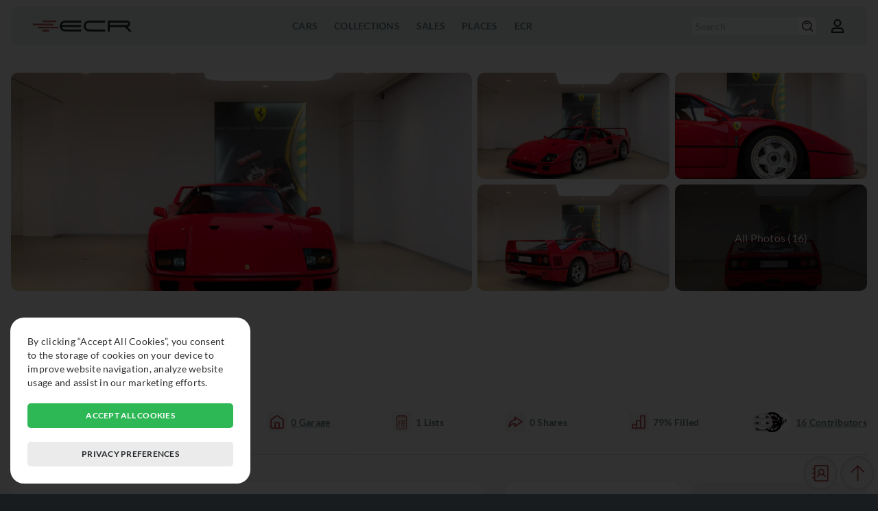

--- FILE ---
content_type: text/html; charset=UTF-8
request_url: https://exclusivecarregistry.com/details/ferrari/f40/29134
body_size: 5065
content:
<!DOCTYPE html>
<html lang="en">
	<head>
		<meta charset="UTF-8">
		<meta name="viewport" content="width=device-width, initial-scale=1">
		<meta http-equiv="content-language" content="en-US" />
		<meta name="copyright" content="© 2026 Exclusive Car Registry" />
		<meta name="robots" content="index,follow">
		<meta http-equiv="imagetoolbar" content="no" />
		<meta name="rating" content="general" />
				<script async src="https://www.googletagmanager.com/gtag/js?id=G-HY7SRVBN33"></script>
		<script>
						window['ga-disable-G-HY7SRVBN33'] = true;
						window.dataLayer = window.dataLayer || [];
			function gtag(){dataLayer.push(arguments);}
			gtag('js', new Date());
			gtag('config', 'G-HY7SRVBN33', {'anonymize_ip': true});
					</script>
				<title>ECR - Ferrari F40 details</title>
		<meta name="description" content="Red exterior located in Monaco">
		<meta name="keywords" content="car, car details, car specs, car info, ferrari, ferrari f40">
		<meta property="og:locale" content="en_US">
		<meta property="og:type" content="website">
		<meta property="og:title" content="ECR - Ferrari F40 details">
		<meta property="og:description" content="Red exterior located in Monaco">		
		<meta property="og:url" content="https://exclusivecarregistry.com/details/ferrari/f40/29134">
		<meta property="og:site_name" content="ECR - Ferrari F40 details">
		<meta property="og:image" content="https://exclusivecarregistry.com/images/cars/preview/thumb_29134.jpg">
		<meta property="og:image:width" content="450">
		<meta property="og:image:height" content="235">
		<meta name="twitter:card" content="summary_large_image">
		<meta name="twitter:description" content="Red exterior located in Monaco">
		<meta name="twitter:title" content="ECR - Ferrari F40 details">
		<meta name="twitter:image" content="https://exclusivecarregistry.com/images/cars/preview/thumb_29134.jpg">
		<link rel="icon" href="/images/common/favicon.png" sizes="32x32">
		<link rel="icon" href="/images/common/favicon.png" sizes="192x192">
		<link rel="apple-touch-icon" href="/images/common/favicon.png">
				<meta name="msapplication-TileImage" content="/images/common/favicon.png">	
		<meta name="theme-color" content="#b84f4f">
		<meta name="format-detection" content="telephone=no">
		<meta name="format-detection" content="date=no">
		<meta name="format-detection" content="address=no">
		<meta name="format-detection" content="email=no">
		<link rel="stylesheet" href="/css/select2.min.css" type="text/css" media="all" />

				<link rel="stylesheet" href="/css/style.css" type="text/css" media="all">
		<link rel="stylesheet" href="/css/style_mobile.css" type="text/css" media="all">
		<link rel="stylesheet" href="/css/style_overlay.css" type="text/css" media="all">
		<link rel="stylesheet" href="/css/style_darkmode.css" type="text/css" media="all">
		
		<link rel="manifest" href="https://exclusivecarregistry.com/manifest.json">
		<script type="text/javascript" src="/js/jquery-3.6.0.min.js"></script>
		<script type="text/javascript" src="/js/jquery-ui.min.js"></script>
		<script type="text/javascript" src="/js/jquery.ui.touch-punch.js"></script>
		<script type="text/javascript" src="/js/select2.min.js"></script>
        <script type="text/javascript" src="/js/jquery.touchSwipe.min.js"></script>
		<script type="text/javascript" src="/js/mention.min.js"></script>
		<script type="text/javascript" src="/js/general.js"></script>
		
				
				<script defer type="text/javascript" src="/js/details.js"></script>
				
		
		
		
    </head>
	<body >
				<header>

			<div class="menumob"><hr /><hr /><hr /></div>

						<a href="/" class="logo">
				<img class="image_switch" src="/images/common/logo-ecr-default.svg" alt="Logo Exclusive Car Registry" />
			</a>
						
			<nav>
				<ul>
										
					<li>
						<p>Cars</p>
						<div class="overlay_submenu">
							<ul>
								<li><a href="/list">Cars</a></li>
							</ul>
							<ul>
								<li><a href="/make">Makes</a></li>
							</ul>
						</div>
					</li>

					<li>
						<p><a href="/collection">Collections</a></p>
					</li>

					<li>
						<p>Sales</p>
						<div class="overlay_submenu">
							<ul>
								<li><a href="/dealer">Dealers</a></li>
							</ul>
							<ul>
								<li><a href="/auction-house">Auction Houses</a></li>
							</ul>
						</div>
					</li>

					<li>
						<p>Places</p>
						<div class="overlay_submenu">
							<ul>
								<li><a href="/event">Events</a></li>
							</ul>
							<ul>
								<li><a href="/museum">Museums</a></li>
							</ul>
							<ul>
								<li><a href="/circuit">Circuits</a></li>
							</ul>
						</div>
					</li>

					<li>
						<p>ECR</p>
						<div class="overlay_submenu">
							<ul>
								<li><a href="/info">About</a></li>
							</ul>
							<ul>
								<li><a href="/plans">Plans</a></li>
							</ul>
							<ul>
								<li><a href="/terms">Terms of Use</a></li>
							</ul>
							<ul>
								<li><a href="/faq">FAQ</a></li>
							</ul>
							<ul>
								<li><span class="opencontact">Contact Us</span></li>
							</ul>
						</div>
					</li>
				</ul>
			</nav>
			<div class="options">
				<div class="fast_search_link">
					<a href="/list"><img class="ico_switch" src="/images/common/ico-header-search.svg" alt="Search icon" /></a>
				</div>
				<form action="/list" method="get" class="fast_search">
					<input type="hidden" name="fastsearch" value="1" />
					<input type="text" name="model" placeholder="Search" value="" />
					<button type="submit"><img class="ico_switch" src="/images/common/ico-header-search.svg" alt="Search icon" /></button>
				</form>
				
												<div class="account_photo">
										<span href="/login" rel="nofollow" class="open_login_form">
						<img src="/images/common/ico-header-account.svg" alt="Profile"  class="ico_switch" />
					</span>
									</div>
			</div>
		</header>
	<main class="principal" id="details">
	<div class="banner_gallery wrapperfull">
					<div class="thumb" data-id="645802">
						<img src="/images/gallery/car/full/645802" alt="Gallery" />
					</div>
					<div class="thumb" data-id="645803">
						<img src="/images/gallery/car/thumb/645803" alt="Gallery" />
					</div>
					<div class="thumb" data-id="645804" data-total="All Photos (16)">
						<img src="/images/gallery/car/thumb/645804" alt="Gallery" />
					</div>
					<div class="thumb" data-id="645805">
						<img src="/images/gallery/car/thumb/645805" alt="Gallery" />
					</div>
					<div class="thumb" data-id="645806" data-total="All Photos (16)">
						<img src="/images/gallery/car/thumb/645806" alt="Gallery" />
					</div></div>	<div class="page_title wrapperfull">
		<h1>
			<a href="/make/ferrari">Ferrari</a>
			<a href="/model/ferrari/f40">F40</a> 
					</h1>
		
						<div class="location">
							<img src="/images/flags/mc.png" alt="Country Flag" />
							<p>Monaco, Monaco, Monaco</p>
						</div>			</div>
		<div class="basic_social wrapperfull">
		<div class="icons_info like">
			<div ><img class="ico_red" src="/images/common/ico-general-like.svg" alt="Like icon" /></div>
			<p>6<span> Likes</span></p>
		</div>
		<div class="icons_info seen">
			<div ><img class="ico_red" src="/images/common/ico-general-seen.svg" alt="Spotted icon" /></div>
			<p>115 <span> Spotted</span></p>
		</div>
		<div class="icons_info garage">
			<div ><img class="ico_red" src="/images/common/ico-general-garage.svg" alt="Garage icon" /></div>
			<p>0<span> Garage</span></p>
		</div>
		<div class="icons_info watch_list">
			<div ><img class="ico_red" src="/images/common/ico-field-specs.svg" alt="Watchlist icon" /></div>
			<p>1<span> Lists</span></p>
		</div>
		<div class="icons_info share " data-car="29134">
			<div><img class="ico_red open_share" src="/images/common/ico-general-share.svg" alt="Share icon" /></div>
			<p>0<span> Shares</span></p>
		</div>
		<div class="icons_info percent">
			<div><img class="ico_red" src="/images/common/ico-general-percent.svg" alt="Percentage icon" /></div>
			<p>79%<span> Filled</span></p>
		</div>
		
		<div class="users_totals_thumb">
		<img class="photo" src="/images/profile/uid_1681.jpg" alt="Uploader" /><img class="photo" src="/images/profile/uid_1249.jpg" alt="Edits" /><img class="photo" src="/images/profile/uid_9695.jpg" alt="Edits" />
			<p>16<span> Contributors</span></p>		
		</div>
				<hr class="division_line" />
	</div>


	<div class="page_content_2_column_left">
		
		
		<div class="timeline_block basic_tab_switch">
			<h2 class="blocktitle">Car Timeline</h2>
			<div class="selection">
				<p class="btn open" data-info="location">Location</p>
				<p class="btn" data-info="collection">Collection</p>
				<p class="btn" data-info="event">Events</p>
				<p class="btn" data-info="racing">Racing</p>
				<p class="btn" data-info="museum">Museum</p>
				<p class="btn" data-info="sales">Sales</p>
							</div>
			<div class="content_block">

				<div class="item open" data-box="location">
										<p class="info"><span class="level_block_tag lbt_free"><strong><img class="img" src="/images/common/ico-header-account.svg" /></strong>Log in</span></p>
									</div>

				<div class="item" data-box="collection">
										<p class="info"><span class="level_block_tag lbt_free"><strong><img class="img" src="/images/common/ico-header-account.svg" /></strong>Log in</span></p>
									</div>

				<div class="item" data-box="event">
										<p class="info"><span class="level_block_tag lbt_free"><strong><img class="img" src="/images/common/ico-header-account.svg" /></strong>Log in</span></p>
									</div>

				<div class="item" data-box="racing">
										<p class="info"><span class="level_block_tag lbt_free"><strong><img class="img" src="/images/common/ico-header-account.svg" /></strong>Log in</span></p>
									</div>

				<div class="item" data-box="museum">
										<p class="info"><span class="level_block_tag lbt_free"><strong><img class="img" src="/images/common/ico-header-account.svg" /></strong>Log in</span></p>
									</div>

				<div class="item" data-box="sales">
										<p class="info"><span class="level_block_tag lbt_free"><strong><img class="img" src="/images/common/ico-header-account.svg" /></strong>Log in</span></p>
									</div>

								
			</div>
		</div>


		
		
		

		
			<aside class="adsmkthor superad">
				<a href="https://exclusivecarregistry.com/contact?open_ads_request=1" class="adsimg" data-id="2" data-client="2" data-format="1" target="_blank">
					<img 
						alt="2"
						src="/images/ads/banner_2.jpg"
						srcset="/images/ads/banner_2_mob.jpg 480w, /images/ads/banner_2.jpg 728w"
						sizes="
						(min-resolution: 6dppx) 15vw,
						(min-resolution: 5.5dppx) 16.5vw,
						(min-resolution: 5dppx) 18vw,
						(min-resolution: 4.5dppx) 20.25vw,
						(min-resolution: 4dppx) 22.5vw,
						(min-resolution: 3.5dppx) 26.25vw,
						(min-resolution: 3dppx) 30vw,
						(min-resolution: 2.5dppx) 37.5vw,
						(min-resolution: 2dppx) 45vw,
						(min-resolution: 1.5dppx) 67.5vw,
						(min-resolution: 1dppx) 90vw,
						90vw"
					/>
				</a>
				<script>gtag("event", "ecr_ads_viewed", {"ads_id": "2","ads_client": "2","ads_link": "https://exclusivecarregistry.com/contact?open_ads_request=1","ads_format": "1"});</script>
			</aside>
				

		
		
		

		

				<div class="summary_block_image_link wrapperfull">
			<img class="image" src="/images/cars/preview/thumb_29134.jpg" alt="Picture">
			<div class="text">
				<h2 class="title">Ferrari F40</h2>
								<a class="link" href="/model/ferrari/f40">Read More ↗</a>
			</div>
		</div>


	</div>


	<div class="page_content_2_column_right">
		

		<div class="general_tab_block basic_tab_switch">
			<div class="button_block">
				<p class="btn open" data-info="details"><img class="ico_red" src="/images/common/ico-general-details.svg" alt="Details icon">Details</p>
				<p class="btn" data-info="specifics"><img class="ico_red" src="/images/common/ico-general-specifics.svg" alt="Specifics icon">Specifics</p>
			</div>
			<div class="content_block">
				<div class="item open" data-box="details">
					<div class="list_with_icons">
						<div class="image">
							<img class="ico_switch" src="/images/common/ico-field-year.svg" alt="Model year icon" />
						</div>
						<div class="text">
							<p class="title">Model Year</p>
														<p class="info"><span class="level_block_tag lbt_free"><strong><img class="img" src="/images/common/ico-header-account.svg" /></strong>Log in</span></p>
													</div>
					</div>
					<div class="list_with_icons">
						<div class="image">
							<img class="ico_switch" src="/images/common/ico-field-color.svg" alt="Color icon" />
						</div>
						<div class="text">
							<p class="title">Color</p>
														<p class="info"><span class="level_block_tag lbt_free"><strong><img class="img" src="/images/common/ico-header-account.svg" /></strong>Log in</span></p>
													</div>
					</div>
					<div class="list_with_icons">
						<div class="image">
							<img class="ico_switch" src="/images/common/ico-field-interior.svg" alt="Interior icon" />
						</div>
						<div class="text">
							<p class="title">Interior</p>
														<p class="info"><span class="level_block_tag lbt_free"><strong><img class="img" src="/images/common/ico-header-account.svg" /></strong>Log in</span></p>
													</div>
					</div>
					<div class="list_with_icons">
						<div class="image">
							<img class="ico_switch" src="/images/common/ico-field-spectype.svg" alt="Spec icon" />
						</div>
						<div class="text">
							<p class="title">Original Market Specification</p>
														<p class="info"><span class="level_block_tag lbt_free"><strong><img class="img" src="/images/common/ico-header-account.svg" /></strong>Log in</span></p>
													</div>
					</div>
					<div class="list_with_icons">
						<div class="image">
							<img class="ico_switch" src="/images/common/ico-field-transmission.svg" alt="Transmission icon" />
						</div>
						<div class="text">
							<p class="title">Transmission</p>
														<p class="info"><span class="level_block_tag lbt_free"><strong><img class="img" src="/images/common/ico-header-account.svg" /></strong>Log in</span></p>
													</div>
					</div>
					<div class="list_with_icons">
						<div class="image">
							<img class="ico_switch" src="/images/common/ico-field-drive.svg" alt="Drive icon" />
						</div>
						<div class="text">
							<p class="title">Drive</p>
														<p class="info"><span class="level_block_tag lbt_free"><strong><img class="img" src="/images/common/ico-header-account.svg" /></strong>Log in</span></p>
													</div>
					</div>
				</div>
				<div class="item" data-box="specifics">
					<div class="specifics">
						<div class="list_with_icons">
							<div class="image">
								<img class="ico_switch" src="/images/common/ico-field-prodnum.svg" alt="Plaque Number icon" />
							</div>
							<div class="text">
								<p class="title">Plaque Number</p>
								<p class="info"><span class="level_block_tag lbt_free"><strong><img class="img" src="/images/common/ico-header-account.svg" /></strong>Log in</span></p>							</div>
						</div>
						
						<div class="list_with_icons">
							<div class="image">
								<img class="ico_switch" src="/images/common/ico-field-vin.svg" alt="VIN icon" />
							</div>
							<div class="text">
								<p class="title">VIN</p>
								<p class="info"><span class="level_block_tag lbt_free"><strong><img class="img" src="/images/common/ico-header-account.svg" /></strong>Log in</span></p>							</div>
						</div>
						<div class="list_with_icons">
							<div class="image">
								<img class="ico_switch" src="/images/common/ico-field-chassis.svg" alt="Chassis icon" />
							</div>
							<div class="text">
								<p class="title">Chassis</h3>
								<p class="info"><span class="level_block_tag lbt_free"><strong><img class="img" src="/images/common/ico-header-account.svg" /></strong>Log in</span></p>							</div>
						</div>
						<div class="list_with_icons">
							<div class="image">
								<img class="ico_switch" src="/images/common/ico-general-engine.svg" alt="Engine icon" />
							</div>
							<div class="text">
								<p class="title">Engine Number</h3>
																<p class="info"><span class="level_block_tag lbt_free"><strong><img class="img" src="/images/common/ico-header-account.svg" /></strong>Log in</span></p>
															</div>
						</div>
						<div class="list_with_icons">
							<div class="image">
								<img class="ico_switch" src="/images/common/ico-field-kmmiles.svg" alt="km/miles icon" />
							</div>
							<div class="text">
								<p class="title">Last known km/miles</p>
																<p class="info"><span class="level_block_tag lbt_free"><strong><img class="img" src="/images/common/ico-header-account.svg" /></strong>Log in</span></p>
															</div>
						</div>
						<div class="list_with_icons">
							<div class="image">
								<img class="ico_switch" src="/images/common/ico-field-msrp.svg" alt="MSRP icon" />
							</div>
							<div class="text">
								<p class="title">MSRP</p>
																<p class="info"><span class="level_block_tag lbt_free"><strong><img class="img" src="/images/common/ico-header-account.svg" /></strong>Log in</span></p>
															</div>
						</div>
						<div class="list_with_icons">
							<div class="image">
								<img class="ico_switch" src="/images/common/ico-field-status.svg" alt="Status icon" />
							</div>
							<div class="text">
								<p class="title">Status</p>
																<p class="info"><span class="level_block_tag lbt_free"><strong><img class="img" src="/images/common/ico-header-account.svg" /></strong>Log in</span></p>
															</div>
						</div>
												<div class="list_with_icons">
							<div class="image">
								<img class="ico_switch" src="/images/common/ico-field-datasource.svg" alt="Datasource icon" />
							</div>
							<div class="text">
								<p class="title">Datasource</p>
																<p class="info"><span class="level_block_tag lbt_free"><strong><img class="img" src="/images/common/ico-header-account.svg" /></strong>Log in</span></p>
															</div>
						</div>
						<div class="list_with_icons">
							<div class="image">
								<img class="ico_switch" src="/images/common/ico-field-salelink.svg" alt="Sale Link icon" />
							</div>
							<div class="text">
								<P class="title">Sale Link</P>
																<p class="info"><span class="level_block_tag lbt_free"><strong><img class="img" src="/images/common/ico-header-account.svg" /></strong>Log in</span></p>
															</div>
						</div>
					</div>
				</div>
			</div>
		</div>


		
			<aside class="adsmkthor superad">
				<a href="https://exclusivecarregistry.com/contact?open_ads_request=1" class="adsimg" data-id="2" data-client="2" data-format="1" target="_blank">
					<img 
						alt="2"
						src="/images/ads/banner_2.jpg"
						srcset="/images/ads/banner_2_mob.jpg 480w, /images/ads/banner_2.jpg 728w"
						sizes="
						(min-resolution: 6dppx) 15vw,
						(min-resolution: 5.5dppx) 16.5vw,
						(min-resolution: 5dppx) 18vw,
						(min-resolution: 4.5dppx) 20.25vw,
						(min-resolution: 4dppx) 22.5vw,
						(min-resolution: 3.5dppx) 26.25vw,
						(min-resolution: 3dppx) 30vw,
						(min-resolution: 2.5dppx) 37.5vw,
						(min-resolution: 2dppx) 45vw,
						(min-resolution: 1.5dppx) 67.5vw,
						(min-resolution: 1dppx) 90vw,
						90vw"
					/>
				</a>
				<script>gtag("event", "ecr_ads_viewed", {"ads_id": "2","ads_client": "2","ads_link": "https://exclusivecarregistry.com/contact?open_ads_request=1","ads_format": "1"});</script>
			</aside>
		

		
		
		
		
		
		
		<div class="wrapperfull plate_list box_hidden_list">
			<h2 class="blocktitle">Plates</h2>
						<p class="info"><span class="level_block_tag lbt_free"><strong><img class="img" src="/images/common/ico-header-account.svg" /></strong>Log in</span></p>
					</div>

		
			
	</div>

	
		<div class="car_list similar_list wrapperfull">
		<h2 class="blocktitle">Similar Cars</h2>
		
						<div class="car_item">
							<a class="content" href="/details/ferrari/f40/141927">
								<img class="image" src="/images/cars/preview/thumb_141927.jpg" alt="Thumbnail" />
								
								
								
								<div class="texto">
									
									<p class="title"><img class="flag" src="/images/flags/de.png" alt="Country Flag" />Ferrari F40</p>
									<div class="stats">
										<div class="icons_info">
											<div><img class="ico_red" src="/images/common/ico-general-like.svg" alt="Like icon" /></div>
											<p>5</p>
										</div>
										<div class="icons_info">
											<div><img class="ico_red" src="/images/common/ico-general-seen.svg" alt="Seen icon" /></div>
											<p>0</p>
										</div>
										<div class="icons_info">
											<div><img class="ico_red" src="/images/common/ico-general-garage.svg" alt="Garage icon" /></div>
											<p>0</p>
										</div>
										<div class="icons_info">
											<div><img class="ico_red" src="/images/common/ico-general-percent.svg" alt="Percentage icon" /></div>
											<p>58%</p>
										</div>
									</div>
								</div>
							</a>
						</div>
						<div class="car_item">
							<a class="content" href="/details/ferrari/f40/38135">
								<img class="image" src="/images/cars/preview/thumb_38135.jpg" alt="Thumbnail" />
								
								
								
								<div class="texto">
									
									<p class="title"><img class="flag" src="/images/flags/gb.png" alt="Country Flag" />Ferrari F40</p>
									<div class="stats">
										<div class="icons_info">
											<div><img class="ico_red" src="/images/common/ico-general-like.svg" alt="Like icon" /></div>
											<p>2</p>
										</div>
										<div class="icons_info">
											<div><img class="ico_red" src="/images/common/ico-general-seen.svg" alt="Seen icon" /></div>
											<p>17</p>
										</div>
										<div class="icons_info">
											<div><img class="ico_red" src="/images/common/ico-general-garage.svg" alt="Garage icon" /></div>
											<p>0</p>
										</div>
										<div class="icons_info">
											<div><img class="ico_red" src="/images/common/ico-general-percent.svg" alt="Percentage icon" /></div>
											<p>67%</p>
										</div>
									</div>
								</div>
							</a>
						</div>
						<div class="car_item">
							<a class="content" href="/details/ferrari/f40/126277">
								<img class="image" src="/images/cars/preview/thumb_126277.jpg" alt="Thumbnail" />
								
								
								
								<div class="texto">
									
									<p class="title"><img class="flag" src="/images/flags/gb.png" alt="Country Flag" />Ferrari F40</p>
									<div class="stats">
										<div class="icons_info">
											<div><img class="ico_red" src="/images/common/ico-general-like.svg" alt="Like icon" /></div>
											<p>6</p>
										</div>
										<div class="icons_info">
											<div><img class="ico_red" src="/images/common/ico-general-seen.svg" alt="Seen icon" /></div>
											<p>2</p>
										</div>
										<div class="icons_info">
											<div><img class="ico_red" src="/images/common/ico-general-garage.svg" alt="Garage icon" /></div>
											<p>0</p>
										</div>
										<div class="icons_info">
											<div><img class="ico_red" src="/images/common/ico-general-percent.svg" alt="Percentage icon" /></div>
											<p>53%</p>
										</div>
									</div>
								</div>
							</a>
						</div>
						<div class="car_item">
							<a class="content" href="/details/ferrari/f40/62996">
								<img class="image" src="/images/cars/preview/thumb_62996.jpg" alt="Thumbnail" />
								
								
								
								<div class="texto">
									
									<p class="title"><img class="flag" src="/images/flags/ch.png" alt="Country Flag" />Ferrari F40</p>
									<div class="stats">
										<div class="icons_info">
											<div><img class="ico_red" src="/images/common/ico-general-like.svg" alt="Like icon" /></div>
											<p>3</p>
										</div>
										<div class="icons_info">
											<div><img class="ico_red" src="/images/common/ico-general-seen.svg" alt="Seen icon" /></div>
											<p>0</p>
										</div>
										<div class="icons_info">
											<div><img class="ico_red" src="/images/common/ico-general-garage.svg" alt="Garage icon" /></div>
											<p>0</p>
										</div>
										<div class="icons_info">
											<div><img class="ico_red" src="/images/common/ico-general-percent.svg" alt="Percentage icon" /></div>
											<p>58%</p>
										</div>
									</div>
								</div>
							</a>
						</div>	</div>
	</main>
				<footer>
			<div class="logo">
				<img src="/images/common/logo-ecr-w-text.png" alt="Logo Exclusive Car Registry" />
			</div>
			<div class="menu">
				<div class="column">
					<p>Resources</p>
					<a href="/info">About</a>
					<a href="/list">Cars</a>
					<a href="/collection">Collection</a>
				</div>
				<div class="column">
					<p>Social</p>
					<a href="https://www.instagram.com/exclusivecarregistry" target="_blank">Instagram</a>
					<a href="https://www.facebook.com/exclusivecarregistry" target="_blank">Facebook</a>
				</div>
				<div class="column">
					<p>Legal</p>
					<a href="/terms">Terms of service</a>
				</div>
			</div>
			<p class="footer_copyright">© 2026 Exclusive Car Registry. All rights reserved.</p>
		</footer>
		
		<div class="shortcut_float">
									<div class="generalbtn opencontact" data-mkt="0" ><img class="ico_red" src="/images/common/ico-general-contact.svg" alt="Contact"></div>
									
							<div class="generalbtn backtop"><img class="ico_red" src="/images/common/ico-general-toppage.svg" alt="Top"></div>
					</div>

				<div id="gdpr_box">
			<div class="box">
				<p>By clicking “Accept All Cookies”, you consent to the storage of cookies on your device to improve website navigation, analyze website usage and assist in our marketing efforts.</p>
				<span class="accept_cookies">Accept all cookies</span>
				<span class="more_cookies_info">Privacy preferences</span>
			</div>
		</div>
		<div id="gdpr_info_box">
			<div class="box">
				<div class="title">
					<h2>Privacy preferences</h2>
					<span class="close">✖</span>
				</div>
				<div class="menu">
					<h3 data-block="cookie_privacy" class="open">Privacy</h3>
					<h3 data-block="cookies_performance">Performance</h3>
					<h3 data-block="cookies_ads">Ads</h3>
					<h3 data-block="cookies_functionality">Functionality</h3>
					<h3 data-block="cookie_required">Required</h3>
				</div>
				<div class="blocks">
					<div id="cookie_privacy" class="open">
						<h3>Privacy</h3>
						<p>When you visit a website, it may store or collect information on your browser, primarily in the form of cookies. This information can be about you, your preferences or your device and is used primarily to make the website work as you expect. The information usually doesn't directly identify you, but it can provide a more personalized web experience. As we respect your right to privacy, you can choose not to allow certain types of cookies. Click on the different category titles to learn more and change our default settings. However, blocking some types of cookies may affect your experience on the website and the services we may offer.</p>
					</div>
					<div id="cookies_performance">
						<h3>Performance</h3>
						<span class="custom_check" id="cb_performance" data-input="1"></span>
						<p>These cookies allow us to count visits and traffic sources so that we can measure and improve the performance of our website. They help us know which pages are the most and least popular and see how visitors move around the website. All information collected by these cookies is aggregated and therefore anonymous. If you do not allow these cookies, we will not know when you have visited our website.</p>
					</div>
					<div id="cookies_ads">
						<h3>Ads</h3>
						<span class="custom_check" id="cb_ads" data-input="1"></span>
						<p>These cookies may be set through our website by our advertising partners. They can be used by these companies to build a profile about your interests and show you relevant ads on other websites. They do not directly store personal information, but are based on the unique identification of your browser and internet device. If you do not allow these cookies, you will have less targeted advertising.</p>
					</div>
					<div id="cookies_functionality">
						<h3>Functionality</h3>
						<span class="custom_check" id="cb_functionality" data-input="1"></span>
						<p>These cookies allow the website to provide enhanced functionality and personalization. They can be established by us or by external providers whose services we have added to our pages. If you do not allow these cookies, some of these features, or even all of them, may not work correctly.</p>
					</div>
					<div id="cookie_required">
						<h3>Required</h3>
						<span class="custom_check required" data-input="1"></span>
						<p>These cookies are necessary for the website to function and cannot be turned off on our systems. They are usually only set up in response to actions you take that correspond to a request for services, such as setting your privacy preferences, logging in or filling out forms. You can set your browser to block or alert you to these cookies, but some parts of the website will not work. These cookies do not store any personally identifiable information.</p>
					</div>
				</div>
				<div class="buttons">
					<span class="save_custom">Confirm my choices</span>
					<span class="accept_cookies">Accept all cookies</span>
				</div>
			</div>
		</div>
			</body>
</html>